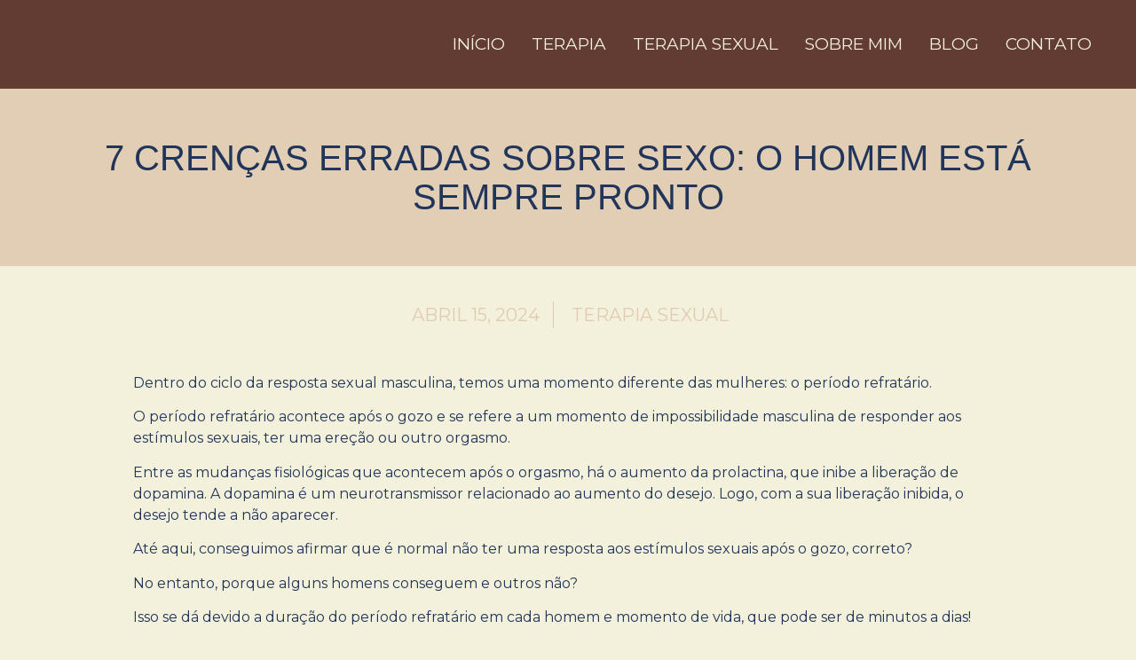

--- FILE ---
content_type: text/css
request_url: https://lidisouzapsi.com/wp-content/uploads/elementor/css/post-5.css?ver=1729548664
body_size: 159
content:
.elementor-kit-5{--e-global-color-primary:#F3F1DB;--e-global-color-secondary:#E0CBB2;--e-global-color-text:#21355A;--e-global-color-accent:#623C32;--e-global-color-24ae2ef:#192843;--e-global-color-320346c:#F3F1DB;--e-global-color-d6f7be1:#E0CBB2;--e-global-typography-primary-font-family:"Montserrat";--e-global-typography-primary-font-weight:400;--e-global-typography-secondary-font-family:"Montserrat";--e-global-typography-secondary-font-weight:700;--e-global-typography-text-font-family:"Montserrat";--e-global-typography-text-font-weight:400;--e-global-typography-accent-font-family:"Colin";--e-global-typography-accent-font-weight:400;background-color:var( --e-global-color-primary );}.elementor-section.elementor-section-boxed > .elementor-container{max-width:1140px;}.e-con{--container-max-width:1140px;}.elementor-widget:not(:last-child){margin-block-end:20px;}.elementor-element{--widgets-spacing:20px 20px;}{}h1.entry-title{display:var(--page-title-display);}.elementor-kit-5 e-page-transition{background-color:#FFBC7D;}.site-header{padding-inline-end:0px;padding-inline-start:0px;}@media(max-width:1024px){.elementor-section.elementor-section-boxed > .elementor-container{max-width:1024px;}.e-con{--container-max-width:1024px;}}@media(max-width:767px){.elementor-section.elementor-section-boxed > .elementor-container{max-width:767px;}.e-con{--container-max-width:767px;}}/* Start Custom Fonts CSS */@font-face {
	font-family: 'Colin';
	font-style: normal;
	font-weight: normal;
	font-display: auto;
	src: url('http://lidisouzapsi.com/wp-content/uploads/2023/07/tickbite-type-colin-extralight.ttf') format('truetype');
}
/* End Custom Fonts CSS */

--- FILE ---
content_type: text/css
request_url: https://lidisouzapsi.com/wp-content/uploads/elementor/css/post-17.css?ver=1729548665
body_size: 498
content:
.elementor-17 .elementor-element.elementor-element-467ad0c > .elementor-container{max-width:1200px;min-height:100px;}.elementor-17 .elementor-element.elementor-element-467ad0c:not(.elementor-motion-effects-element-type-background), .elementor-17 .elementor-element.elementor-element-467ad0c > .elementor-motion-effects-container > .elementor-motion-effects-layer{background-color:#623C32;}.elementor-17 .elementor-element.elementor-element-467ad0c{transition:background 0.3s, border 0.3s, border-radius 0.3s, box-shadow 0.3s;}.elementor-17 .elementor-element.elementor-element-467ad0c > .elementor-background-overlay{transition:background 0.3s, border-radius 0.3s, opacity 0.3s;}.elementor-17 .elementor-element.elementor-element-1d13d8b{text-align:left;}.elementor-17 .elementor-element.elementor-element-74fb292 .elementor-menu-toggle{margin-left:auto;background-color:var( --e-global-color-text );}.elementor-17 .elementor-element.elementor-element-74fb292 .elementor-nav-menu .elementor-item{font-family:"Montserrat", Sans-serif;font-size:19px;font-weight:400;text-transform:uppercase;}.elementor-17 .elementor-element.elementor-element-74fb292 .elementor-nav-menu--main .elementor-item{color:var( --e-global-color-primary );fill:var( --e-global-color-primary );padding-left:0px;padding-right:0px;}.elementor-17 .elementor-element.elementor-element-74fb292 .elementor-nav-menu--main .elementor-item:hover,
					.elementor-17 .elementor-element.elementor-element-74fb292 .elementor-nav-menu--main .elementor-item.elementor-item-active,
					.elementor-17 .elementor-element.elementor-element-74fb292 .elementor-nav-menu--main .elementor-item.highlighted,
					.elementor-17 .elementor-element.elementor-element-74fb292 .elementor-nav-menu--main .elementor-item:focus{color:var( --e-global-color-secondary );fill:var( --e-global-color-secondary );}.elementor-17 .elementor-element.elementor-element-74fb292 .elementor-nav-menu--main:not(.e--pointer-framed) .elementor-item:before,
					.elementor-17 .elementor-element.elementor-element-74fb292 .elementor-nav-menu--main:not(.e--pointer-framed) .elementor-item:after{background-color:var( --e-global-color-secondary );}.elementor-17 .elementor-element.elementor-element-74fb292 .e--pointer-framed .elementor-item:before,
					.elementor-17 .elementor-element.elementor-element-74fb292 .e--pointer-framed .elementor-item:after{border-color:var( --e-global-color-secondary );}.elementor-17 .elementor-element.elementor-element-74fb292 .e--pointer-framed .elementor-item:before{border-width:1px;}.elementor-17 .elementor-element.elementor-element-74fb292 .e--pointer-framed.e--animation-draw .elementor-item:before{border-width:0 0 1px 1px;}.elementor-17 .elementor-element.elementor-element-74fb292 .e--pointer-framed.e--animation-draw .elementor-item:after{border-width:1px 1px 0 0;}.elementor-17 .elementor-element.elementor-element-74fb292 .e--pointer-framed.e--animation-corners .elementor-item:before{border-width:1px 0 0 1px;}.elementor-17 .elementor-element.elementor-element-74fb292 .e--pointer-framed.e--animation-corners .elementor-item:after{border-width:0 1px 1px 0;}.elementor-17 .elementor-element.elementor-element-74fb292 .e--pointer-underline .elementor-item:after,
					 .elementor-17 .elementor-element.elementor-element-74fb292 .e--pointer-overline .elementor-item:before,
					 .elementor-17 .elementor-element.elementor-element-74fb292 .e--pointer-double-line .elementor-item:before,
					 .elementor-17 .elementor-element.elementor-element-74fb292 .e--pointer-double-line .elementor-item:after{height:1px;}.elementor-17 .elementor-element.elementor-element-74fb292{--e-nav-menu-horizontal-menu-item-margin:calc( 30px / 2 );}.elementor-17 .elementor-element.elementor-element-74fb292 .elementor-nav-menu--main:not(.elementor-nav-menu--layout-horizontal) .elementor-nav-menu > li:not(:last-child){margin-bottom:30px;}.elementor-17 .elementor-element.elementor-element-74fb292 .elementor-nav-menu--dropdown a, .elementor-17 .elementor-element.elementor-element-74fb292 .elementor-menu-toggle{color:var( --e-global-color-text );}.elementor-17 .elementor-element.elementor-element-74fb292 .elementor-nav-menu--dropdown{background-color:#FFFFFF;}.elementor-17 .elementor-element.elementor-element-74fb292 .elementor-nav-menu--dropdown a:hover,
					.elementor-17 .elementor-element.elementor-element-74fb292 .elementor-nav-menu--dropdown a.elementor-item-active,
					.elementor-17 .elementor-element.elementor-element-74fb292 .elementor-nav-menu--dropdown a.highlighted,
					.elementor-17 .elementor-element.elementor-element-74fb292 .elementor-menu-toggle:hover{color:var( --e-global-color-accent );}.elementor-17 .elementor-element.elementor-element-74fb292 .elementor-nav-menu--dropdown a:hover,
					.elementor-17 .elementor-element.elementor-element-74fb292 .elementor-nav-menu--dropdown a.elementor-item-active,
					.elementor-17 .elementor-element.elementor-element-74fb292 .elementor-nav-menu--dropdown a.highlighted{background-color:var( --e-global-color-primary );}.elementor-17 .elementor-element.elementor-element-74fb292 .elementor-nav-menu--dropdown li:not(:last-child){border-style:solid;border-color:var( --e-global-color-secondary );border-bottom-width:1px;}.elementor-17 .elementor-element.elementor-element-74fb292 div.elementor-menu-toggle{color:var( --e-global-color-primary );}.elementor-17 .elementor-element.elementor-element-74fb292 div.elementor-menu-toggle svg{fill:var( --e-global-color-primary );}.elementor-17 .elementor-element.elementor-element-74fb292 div.elementor-menu-toggle:hover{color:var( --e-global-color-secondary );}.elementor-17 .elementor-element.elementor-element-74fb292 div.elementor-menu-toggle:hover svg{fill:var( --e-global-color-secondary );}.elementor-17 .elementor-element.elementor-element-74fb292 .elementor-menu-toggle:hover{background-color:var( --e-global-color-text );}@media(min-width:768px){.elementor-17 .elementor-element.elementor-element-821b148{width:36.933%;}.elementor-17 .elementor-element.elementor-element-945d029{width:63.067%;}}@media(max-width:1024px) and (min-width:768px){.elementor-17 .elementor-element.elementor-element-821b148{width:30%;}.elementor-17 .elementor-element.elementor-element-945d029{width:70%;}}@media(max-width:1024px){.elementor-17 .elementor-element.elementor-element-467ad0c > .elementor-container{min-height:80px;}.elementor-17 .elementor-element.elementor-element-74fb292 .elementor-nav-menu .elementor-item{font-size:16px;}}@media(max-width:767px){.elementor-17 .elementor-element.elementor-element-821b148{width:70%;}.elementor-17 .elementor-element.elementor-element-945d029{width:30%;}.elementor-17 .elementor-element.elementor-element-74fb292 .elementor-nav-menu--dropdown a{padding-left:30px;padding-right:30px;padding-top:15px;padding-bottom:15px;}.elementor-17 .elementor-element.elementor-element-74fb292 .elementor-nav-menu--main > .elementor-nav-menu > li > .elementor-nav-menu--dropdown, .elementor-17 .elementor-element.elementor-element-74fb292 .elementor-nav-menu__container.elementor-nav-menu--dropdown{margin-top:20px !important;}}

--- FILE ---
content_type: text/css
request_url: https://lidisouzapsi.com/wp-content/uploads/elementor/css/post-35.css?ver=1729548665
body_size: 1182
content:
.elementor-35 .elementor-element.elementor-element-65acf97 > .elementor-container{max-width:1200px;min-height:200px;}.elementor-35 .elementor-element.elementor-element-65acf97:not(.elementor-motion-effects-element-type-background), .elementor-35 .elementor-element.elementor-element-65acf97 > .elementor-motion-effects-container > .elementor-motion-effects-layer{background-image:url("https://lidisouzapsi.com/wp-content/uploads/2023/07/posts-outubro-1.png");background-repeat:no-repeat;background-size:cover;}.elementor-35 .elementor-element.elementor-element-65acf97{transition:background 0.3s, border 0.3s, border-radius 0.3s, box-shadow 0.3s;}.elementor-35 .elementor-element.elementor-element-65acf97 > .elementor-background-overlay{transition:background 0.3s, border-radius 0.3s, opacity 0.3s;}.elementor-35 .elementor-element.elementor-element-5059f66 .elementor-button{font-family:"Montserrat", Sans-serif;font-size:30px;font-weight:500;text-transform:uppercase;fill:var( --e-global-color-primary );color:var( --e-global-color-primary );background-color:#5B765400;border-style:solid;border-width:1px 1px 1px 1px;border-color:var( --e-global-color-primary );border-radius:50px 50px 50px 50px;padding:015px 050px 015px 50px;}.elementor-35 .elementor-element.elementor-element-5059f66 .elementor-button:hover, .elementor-35 .elementor-element.elementor-element-5059f66 .elementor-button:focus{color:var( --e-global-color-secondary );border-color:var( --e-global-color-secondary );}.elementor-35 .elementor-element.elementor-element-5059f66 .elementor-button:hover svg, .elementor-35 .elementor-element.elementor-element-5059f66 .elementor-button:focus svg{fill:var( --e-global-color-secondary );}.elementor-35 .elementor-element.elementor-element-8bb54ca > .elementor-container{max-width:980px;}.elementor-35 .elementor-element.elementor-element-8bb54ca:not(.elementor-motion-effects-element-type-background), .elementor-35 .elementor-element.elementor-element-8bb54ca > .elementor-motion-effects-container > .elementor-motion-effects-layer{background-image:url("https://lidisouzapsi.com/wp-content/uploads/2023/07/posts-outubro-2.png");background-repeat:no-repeat;background-size:cover;}.elementor-35 .elementor-element.elementor-element-8bb54ca{transition:background 0.3s, border 0.3s, border-radius 0.3s, box-shadow 0.3s;}.elementor-35 .elementor-element.elementor-element-8bb54ca > .elementor-background-overlay{transition:background 0.3s, border-radius 0.3s, opacity 0.3s;}.elementor-35 .elementor-element.elementor-element-778b1ca > .elementor-element-populated{border-style:solid;border-width:1px 1px 1px 1px;border-color:var( --e-global-color-primary );transition:background 0.3s, border 0.3s, border-radius 0.3s, box-shadow 0.3s;}.elementor-35 .elementor-element.elementor-element-778b1ca > .elementor-element-populated > .elementor-background-overlay{transition:background 0.3s, border-radius 0.3s, opacity 0.3s;}.elementor-35 .elementor-element.elementor-element-d2f5b11 .eael-wpforms label.wpforms-error{display:block !important;}.elementor-35 .elementor-element.elementor-element-d2f5b11 .eael-contact-form{max-width:900px;}.elementor-35 .elementor-element.elementor-element-d2f5b11 .eael-wpforms .wpforms-field label, .elementor-35 .elementor-element.elementor-element-d2f5b11 .eael-wpforms .wpforms-field legend{color:var( --e-global-color-primary );}.elementor-35 .elementor-element.elementor-element-d2f5b11 .eael-wpforms .wpforms-field input:not([type=radio]):not([type=checkbox]):not([type=submit]):not([type=button]):not([type=image]):not([type=file]), .elementor-35 .elementor-element.elementor-element-d2f5b11 .eael-wpforms .wpforms-field textarea, .elementor-35 .elementor-element.elementor-element-d2f5b11 .eael-wpforms .wpforms-field select{background-color:#02010100;color:#FFFFFF;border-style:solid;border-width:0px 0px 01px 0px;border-color:var( --e-global-color-primary );font-family:"Montserrat", Sans-serif;font-weight:500;}.elementor-35 .elementor-element.elementor-element-d2f5b11 .eael-wpforms .wpforms-field input::-webkit-input-placeholder, .elementor-35 .elementor-element.elementor-element-d2f5b11 .eael-wpforms .wpforms-field textarea::-webkit-input-placeholder{color:#FFFFFF;}.elementor-35 .elementor-element.elementor-element-d2f5b11 .eael-wpforms .wpforms-submit-container{text-align:right;}.elementor-35 .elementor-element.elementor-element-d2f5b11 .eael-wpforms .wpforms-submit-container .wpforms-submit{display:inline-block;width:146px;background-color:var( --e-global-color-primary );color:var( --e-global-color-text );border-radius:50px 50px 50px 50px;padding:10px 30px 10px 30px;font-family:"Montserrat", Sans-serif;font-size:22px;font-weight:500;text-transform:uppercase;}.elementor-35 .elementor-element.elementor-element-d2f5b11 .eael-wpforms .wpforms-submit-container .wpforms-submit:hover{background-color:var( --e-global-color-320346c );color:var( --e-global-color-text );}.elementor-35 .elementor-element.elementor-element-d2f5b11 .eael-wpforms input.wpforms-error, .elementor-35 .elementor-element.elementor-element-d2f5b11 .eael-wpforms textarea.wpforms-error{border-width:1px;}.elementor-35 .elementor-element.elementor-element-b52b8bd > .elementor-container{max-width:1200px;min-height:500px;}.elementor-35 .elementor-element.elementor-element-b52b8bd > .elementor-container > .elementor-column > .elementor-widget-wrap{align-content:center;align-items:center;}.elementor-35 .elementor-element.elementor-element-b52b8bd:not(.elementor-motion-effects-element-type-background), .elementor-35 .elementor-element.elementor-element-b52b8bd > .elementor-motion-effects-container > .elementor-motion-effects-layer{background-color:var( --e-global-color-secondary );}.elementor-35 .elementor-element.elementor-element-b52b8bd{transition:background 0.3s, border 0.3s, border-radius 0.3s, box-shadow 0.3s;}.elementor-35 .elementor-element.elementor-element-b52b8bd > .elementor-background-overlay{transition:background 0.3s, border-radius 0.3s, opacity 0.3s;}.elementor-bc-flex-widget .elementor-35 .elementor-element.elementor-element-8984be3.elementor-column .elementor-widget-wrap{align-items:center;}.elementor-35 .elementor-element.elementor-element-8984be3.elementor-column.elementor-element[data-element_type="column"] > .elementor-widget-wrap.elementor-element-populated{align-content:center;align-items:center;}.elementor-35 .elementor-element.elementor-element-8984be3.elementor-column > .elementor-widget-wrap{justify-content:center;}.elementor-35 .elementor-element.elementor-element-8984be3 > .elementor-widget-wrap > .elementor-widget:not(.elementor-widget__width-auto):not(.elementor-widget__width-initial):not(:last-child):not(.elementor-absolute){margin-bottom:30px;}.elementor-35 .elementor-element.elementor-element-2393703{text-align:left;}.elementor-35 .elementor-element.elementor-element-2393703 img{width:89%;max-width:100%;}.elementor-35 .elementor-element.elementor-element-2393703 > .elementor-widget-container{padding:0px 0px 20px 0px;}.elementor-35 .elementor-element.elementor-element-3d06ea3{color:#623C32;font-family:"Montserrat", Sans-serif;font-size:22px;font-weight:400;line-height:26px;}.elementor-35 .elementor-element.elementor-element-3d06ea3 > .elementor-widget-container{margin:-30px 0px -10px 0px;padding:0px 0px 0px 0px;}.elementor-35 .elementor-element.elementor-element-0089b58 .elementor-icon-list-items:not(.elementor-inline-items) .elementor-icon-list-item:not(:last-child){padding-bottom:calc(20px/2);}.elementor-35 .elementor-element.elementor-element-0089b58 .elementor-icon-list-items:not(.elementor-inline-items) .elementor-icon-list-item:not(:first-child){margin-top:calc(20px/2);}.elementor-35 .elementor-element.elementor-element-0089b58 .elementor-icon-list-items.elementor-inline-items .elementor-icon-list-item{margin-right:calc(20px/2);margin-left:calc(20px/2);}.elementor-35 .elementor-element.elementor-element-0089b58 .elementor-icon-list-items.elementor-inline-items{margin-right:calc(-20px/2);margin-left:calc(-20px/2);}body.rtl .elementor-35 .elementor-element.elementor-element-0089b58 .elementor-icon-list-items.elementor-inline-items .elementor-icon-list-item:after{left:calc(-20px/2);}body:not(.rtl) .elementor-35 .elementor-element.elementor-element-0089b58 .elementor-icon-list-items.elementor-inline-items .elementor-icon-list-item:after{right:calc(-20px/2);}.elementor-35 .elementor-element.elementor-element-0089b58 .elementor-icon-list-icon i{color:#623C32;transition:color 0.3s;}.elementor-35 .elementor-element.elementor-element-0089b58 .elementor-icon-list-icon svg{fill:#623C32;transition:fill 0.3s;}.elementor-35 .elementor-element.elementor-element-0089b58{--e-icon-list-icon-size:26px;--e-icon-list-icon-align:center;--e-icon-list-icon-margin:0 calc(var(--e-icon-list-icon-size, 1em) * 0.125);--icon-vertical-align:center;--icon-vertical-offset:0px;}.elementor-35 .elementor-element.elementor-element-0089b58 .elementor-icon-list-icon{padding-right:0px;}.elementor-35 .elementor-element.elementor-element-0089b58 .elementor-icon-list-item > .elementor-icon-list-text, .elementor-35 .elementor-element.elementor-element-0089b58 .elementor-icon-list-item > a{font-family:"Montserrat", Sans-serif;font-weight:500;}.elementor-35 .elementor-element.elementor-element-0089b58 .elementor-icon-list-text{color:#623C32;transition:color 0.3s;}.elementor-bc-flex-widget .elementor-35 .elementor-element.elementor-element-8a9f257.elementor-column .elementor-widget-wrap{align-items:center;}.elementor-35 .elementor-element.elementor-element-8a9f257.elementor-column.elementor-element[data-element_type="column"] > .elementor-widget-wrap.elementor-element-populated{align-content:center;align-items:center;}.elementor-35 .elementor-element.elementor-element-8a9f257.elementor-column > .elementor-widget-wrap{justify-content:center;}.elementor-35 .elementor-element.elementor-element-0f3392c{text-align:right;}@media(max-width:1024px){.elementor-35 .elementor-element.elementor-element-65acf97:not(.elementor-motion-effects-element-type-background), .elementor-35 .elementor-element.elementor-element-65acf97 > .elementor-motion-effects-container > .elementor-motion-effects-layer{background-image:url("https://lidisouzapsi.com/wp-content/uploads/2023/07/contato.png");background-position:center center;background-repeat:no-repeat;background-size:cover;}.elementor-35 .elementor-element.elementor-element-8bb54ca > .elementor-container{max-width:700px;}.elementor-35 .elementor-element.elementor-element-8bb54ca:not(.elementor-motion-effects-element-type-background), .elementor-35 .elementor-element.elementor-element-8bb54ca > .elementor-motion-effects-container > .elementor-motion-effects-layer{background-image:url("https://lidisouzapsi.com/wp-content/uploads/2023/07/form.png");}.elementor-35 .elementor-element.elementor-element-8984be3 > .elementor-widget-wrap > .elementor-widget:not(.elementor-widget__width-auto):not(.elementor-widget__width-initial):not(:last-child):not(.elementor-absolute){margin-bottom:20px;}.elementor-35 .elementor-element.elementor-element-2393703{text-align:center;}.elementor-35 .elementor-element.elementor-element-3d06ea3{text-align:center;font-size:14px;}.elementor-35 .elementor-element.elementor-element-0f3392c{text-align:center;}}@media(max-width:767px){.elementor-35 .elementor-element.elementor-element-65acf97:not(.elementor-motion-effects-element-type-background), .elementor-35 .elementor-element.elementor-element-65acf97 > .elementor-motion-effects-container > .elementor-motion-effects-layer{background-image:url("https://lidisouzapsi.com/wp-content/uploads/2023/07/contato-1.png");}.elementor-35 .elementor-element.elementor-element-5059f66 .elementor-button{font-size:16px;padding:015px 30px 015px 30px;}.elementor-35 .elementor-element.elementor-element-8bb54ca > .elementor-container{max-width:300px;}.elementor-35 .elementor-element.elementor-element-8bb54ca:not(.elementor-motion-effects-element-type-background), .elementor-35 .elementor-element.elementor-element-8bb54ca > .elementor-motion-effects-container > .elementor-motion-effects-layer{background-image:url("https://lidisouzapsi.com/wp-content/uploads/2023/07/form-1.png");}.elementor-35 .elementor-element.elementor-element-d2f5b11 .eael-wpforms .wpforms-field textarea{height:224px;}.elementor-35 .elementor-element.elementor-element-d2f5b11 .eael-wpforms .wpforms-submit-container{text-align:center;}.elementor-35 .elementor-element.elementor-element-d2f5b11 .eael-wpforms .wpforms-submit-container .wpforms-submit{display:inline-block;font-size:18px;}.elementor-35 .elementor-element.elementor-element-b52b8bd{margin-top:0px;margin-bottom:0px;padding:0px 20px 0px 20px;}.elementor-35 .elementor-element.elementor-element-8984be3 > .elementor-element-populated{margin:40px 0px 0px 0px;--e-column-margin-right:0px;--e-column-margin-left:0px;}.elementor-35 .elementor-element.elementor-element-3d06ea3{text-align:left;font-size:16px;}.elementor-35 .elementor-element.elementor-element-0089b58 .elementor-icon-list-item > .elementor-icon-list-text, .elementor-35 .elementor-element.elementor-element-0089b58 .elementor-icon-list-item > a{font-size:16px;}.elementor-35 .elementor-element.elementor-element-8a9f257 > .elementor-element-populated{margin:0px 0px 40px 0px;--e-column-margin-right:0px;--e-column-margin-left:0px;}}@media(min-width:768px){.elementor-35 .elementor-element.elementor-element-778b1ca{width:100%;}.elementor-35 .elementor-element.elementor-element-8984be3{width:45.265%;}.elementor-35 .elementor-element.elementor-element-8a9f257{width:54.735%;}}@media(max-width:1024px) and (min-width:768px){.elementor-35 .elementor-element.elementor-element-8984be3{width:30%;}.elementor-35 .elementor-element.elementor-element-8a9f257{width:70%;}}@media(min-width:1025px){.elementor-35 .elementor-element.elementor-element-8bb54ca:not(.elementor-motion-effects-element-type-background), .elementor-35 .elementor-element.elementor-element-8bb54ca > .elementor-motion-effects-container > .elementor-motion-effects-layer{background-attachment:scroll;}}

--- FILE ---
content_type: text/css
request_url: https://lidisouzapsi.com/wp-content/uploads/elementor/css/post-95.css?ver=1729548665
body_size: 441
content:
.elementor-95 .elementor-element.elementor-element-c9b261b > .elementor-container{max-width:1200px;min-height:200px;}.elementor-95 .elementor-element.elementor-element-c9b261b:not(.elementor-motion-effects-element-type-background), .elementor-95 .elementor-element.elementor-element-c9b261b > .elementor-motion-effects-container > .elementor-motion-effects-layer{background-position:center center;background-repeat:no-repeat;background-size:cover;}.elementor-95 .elementor-element.elementor-element-c9b261b > .elementor-background-overlay{background-color:var( --e-global-color-d6f7be1 );opacity:0.9;transition:background 0.3s, border-radius 0.3s, opacity 0.3s;}.elementor-95 .elementor-element.elementor-element-c9b261b{transition:background 0.3s, border 0.3s, border-radius 0.3s, box-shadow 0.3s;}.elementor-95 .elementor-element.elementor-element-ed7cdab{text-align:center;}.elementor-95 .elementor-element.elementor-element-ed7cdab .elementor-heading-title{color:var( --e-global-color-text );font-family:"Colin", Sans-serif;font-size:40px;font-weight:400;text-transform:uppercase;line-height:44px;}.elementor-95 .elementor-element.elementor-element-687fa45 > .elementor-container{max-width:1000px;}.elementor-95 .elementor-element.elementor-element-6b2a58b .elementor-icon-list-items:not(.elementor-inline-items) .elementor-icon-list-item:not(:last-child){padding-bottom:calc(30px/2);}.elementor-95 .elementor-element.elementor-element-6b2a58b .elementor-icon-list-items:not(.elementor-inline-items) .elementor-icon-list-item:not(:first-child){margin-top:calc(30px/2);}.elementor-95 .elementor-element.elementor-element-6b2a58b .elementor-icon-list-items.elementor-inline-items .elementor-icon-list-item{margin-right:calc(30px/2);margin-left:calc(30px/2);}.elementor-95 .elementor-element.elementor-element-6b2a58b .elementor-icon-list-items.elementor-inline-items{margin-right:calc(-30px/2);margin-left:calc(-30px/2);}body.rtl .elementor-95 .elementor-element.elementor-element-6b2a58b .elementor-icon-list-items.elementor-inline-items .elementor-icon-list-item:after{left:calc(-30px/2);}body:not(.rtl) .elementor-95 .elementor-element.elementor-element-6b2a58b .elementor-icon-list-items.elementor-inline-items .elementor-icon-list-item:after{right:calc(-30px/2);}.elementor-95 .elementor-element.elementor-element-6b2a58b .elementor-icon-list-item:not(:last-child):after{content:"";border-color:var( --e-global-color-secondary );}.elementor-95 .elementor-element.elementor-element-6b2a58b .elementor-icon-list-items:not(.elementor-inline-items) .elementor-icon-list-item:not(:last-child):after{border-top-style:solid;border-top-width:1px;}.elementor-95 .elementor-element.elementor-element-6b2a58b .elementor-icon-list-items.elementor-inline-items .elementor-icon-list-item:not(:last-child):after{border-left-style:solid;}.elementor-95 .elementor-element.elementor-element-6b2a58b .elementor-inline-items .elementor-icon-list-item:not(:last-child):after{border-left-width:1px;}.elementor-95 .elementor-element.elementor-element-6b2a58b .elementor-icon-list-icon{width:0px;}.elementor-95 .elementor-element.elementor-element-6b2a58b .elementor-icon-list-icon i{font-size:0px;}.elementor-95 .elementor-element.elementor-element-6b2a58b .elementor-icon-list-icon svg{--e-icon-list-icon-size:0px;}.elementor-95 .elementor-element.elementor-element-6b2a58b .elementor-icon-list-item{font-family:"Montserrat", Sans-serif;font-size:20px;font-weight:400;text-transform:uppercase;}.elementor-95 .elementor-element.elementor-element-6b2a58b > .elementor-widget-container{margin:30px 0px 30px 0px;}.elementor-95 .elementor-element.elementor-element-60f3f4b{text-align:left;}.elementor-95 .elementor-element.elementor-element-03c281a{--divider-border-style:solid;--divider-color:var( --e-global-color-secondary );--divider-border-width:1px;}.elementor-95 .elementor-element.elementor-element-03c281a .elementor-divider-separator{width:100%;}.elementor-95 .elementor-element.elementor-element-03c281a .elementor-divider{padding-block-start:70px;padding-block-end:70px;}.elementor-95 .elementor-element.elementor-element-7e54ed0 span.post-navigation__prev--label:hover{color:var( --e-global-color-text );}.elementor-95 .elementor-element.elementor-element-7e54ed0 span.post-navigation__next--label:hover{color:var( --e-global-color-text );}.elementor-95 .elementor-element.elementor-element-7e54ed0 span.post-navigation__prev--title, .elementor-95 .elementor-element.elementor-element-7e54ed0 span.post-navigation__next--title{color:var( --e-global-color-text );font-family:"Montserrat", Sans-serif;font-size:16px;font-weight:400;font-style:italic;}.elementor-95 .elementor-element.elementor-element-7e54ed0 span.post-navigation__prev--title:hover, .elementor-95 .elementor-element.elementor-element-7e54ed0 span.post-navigation__next--title:hover{color:var( --e-global-color-text );}.elementor-95 .elementor-element.elementor-element-7e54ed0 .post-navigation__arrow-wrapper{color:var( --e-global-color-text );}.elementor-95 .elementor-element.elementor-element-7e54ed0 .post-navigation__arrow-wrapper:hover{color:var( --e-global-color-secondary );}.elementor-95 .elementor-element.elementor-element-7e54ed0 > .elementor-widget-container{margin:0px 0px 100px 0px;}@media(max-width:1024px){.elementor-95 .elementor-element.elementor-element-687fa45 > .elementor-container{max-width:700px;}.elementor-95 .elementor-element.elementor-element-6b2a58b .elementor-icon-list-item{font-size:15px;}}@media(max-width:767px){.elementor-95 .elementor-element.elementor-element-ed7cdab .elementor-heading-title{font-size:28px;}.elementor-95 .elementor-element.elementor-element-687fa45 > .elementor-container{max-width:320px;}}